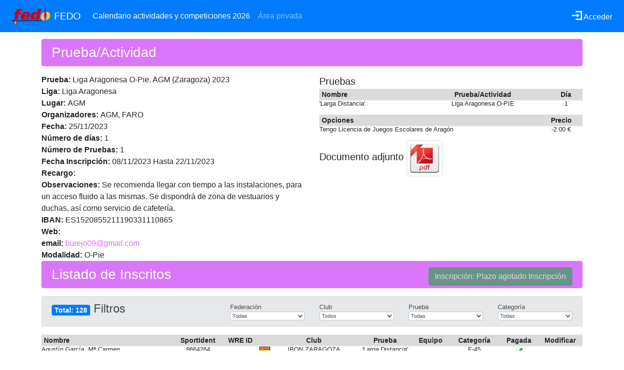

--- FILE ---
content_type: text/html; charset=UTF-8
request_url: https://sico.fedo.org/carrera.php?id=20161542
body_size: 9120
content:
<!DOCTYPE html>
<html lang="es">
	<head>
		<title>SICO FEDO</title>
		<link rel="shortcut icon" type="image/x-icon" href="https://www.fedo.org/web/favicon.ico" />
		<!-- Required meta tags -->
		<meta charset="utf-8"/>
		<!-- Responsive meta tag -->
		<meta name="viewport" content="width=device-width, initial-scale=1, shrink-to-fit=no"/>
		<!-- Bootstrap CSS -->
		<link rel="stylesheet" href="assets/oi/css/open-iconic-bootstrap.css" rel="stylesheet"/>
		<!--link rel="stylesheet" href="https://maxcdn.bootstrapcdn.com/bootstrap/4.0.0-beta/css/bootstrap.min.css" integrity="sha384-/Y6pD6FV/Vv2HJnA6t+vslU6fwYXjCFtcEpHbNJ0lyAFsXTsjBbfaDjzALeQsN6M" crossorigin="anonymous"/-->
		<link rel="stylesheet" href="assets/bootstrap-4.0.0-beta/css/bootstrap.min.css"/>
		<link rel="stylesheet" href="assets/bootstrap-datepicker-1.6.4-dist/css/bootstrap-datepicker3.standalone.min.css"/>
		<link rel="stylesheet" href="assets/mio.css" rel="stylesheet"/>
	</head>
	<body style="padding-top:80px">
		<nav class="navbar fixed-top navbar-expand-lg navbar-dark bg-primary" >
			<img src="img/logo-fedo5.png" width="95" height="50" class="d-inline-block align-top" alt="FEDO"/>
			<a class="navbar-brand" href="https://www.fedo.org"> FEDO</a>
			<button class="navbar-toggler" type="button" data-toggle="collapse" data-target="#navbarSupportedContent" aria-controls="navbarSupportedContent" aria-expanded="false" aria-label="Toggle navigation">
				<span class="navbar-toggler-icon"/>
			</button>

			<div class="collapse navbar-collapse" id="navbarSupportedContent">
				<ul class="navbar-nav mr-auto">
					<li class="nav-item active">
						<a class="nav-link" href="index.php">Calendario actividades y competiciones 2026</a>
					</li>
					<li class="nav-item">
												<a class="nav-link" href="login.php">&Aacute;rea privada</a>
					</li>
				</ul>
				<ul class="navbar-nav my-lg-0">
          					<li class="nav-item m-2">
								<a style="color:white;" href="login.php?user_type=individual&page="><span class="oi oi-account-login" title="Acceder" aria-hidden="true"></span> Acceder</a>
							</li>					
				</ul>
			</div>
		</nav>				<style type="text/css">
	/* coleores de carrera*/
	.nav-pills .nav-link.active,
	.show>.nav-pills .nav-link {
		color: #fff;
		background-color: #da76fb;
	}

	a,
	a:hover {
		color: #cf6dfe;
	}

	.alert-primary {
		color: #fff;
		background-color: #da76fb;
		border-color: #da76fb;
	}
</style>
<div class="container">
	<div class="alert alert-primary h3">
		Prueba/Actividad	</div>
	<div class="row">
		<!-- Datos de la Carrera col1 ----------------------------->
		<div class="col-sm" style="font-size: 1rem;">
				<span class='font-weight-bold'>Prueba: </span>		Liga Aragonesa O-Pie. AGM (Zaragoza) 2023</br>	<span class='font-weight-bold'>Liga: </span>		Liga Aragonesa</br>	<span class='font-weight-bold'>Lugar: </span>		AGM</br>	<span class='font-weight-bold'>Organizadores: </span>		AGM, FARO</br>	<span class='font-weight-bold'>Fecha: </span>		25/11/2023</br>	<span class='font-weight-bold'>N&uacute;mero de d&iacute;as: </span>		1</br>	<span class='font-weight-bold'>N&uacute;mero de Pruebas: </span>		1</br>	<span class='font-weight-bold'>Fecha Inscripci&oacute;n: </span>		08/11/2023 Hasta 22/11/2023</br>	<span class='font-weight-bold'>Recargo: </span>		</br>	<span class='font-weight-bold'>Observaciones: </span>		Se recomienda llegar con tiempo a las instalaciones, para un acceso fluido a las mismas. 
Se dispondrá de zona de vestuarios y duchas, así como servicio de cafetería.</br>	<span class='font-weight-bold'>IBAN: </span>		ES1520855211190331110865</br>	<span class='font-weight-bold'>Web: </span></br>	<span class='font-weight-bold'>email: </span>		<a href="mailto:burejo09@gmail.com">burejo09@gmail.com</a></br>	<span class='font-weight-bold'>Modalidad: </span>		O-Pie</br>		</div>
		<!-- Datos de la Carrera col2 ----------------------------->
		<div class="col-sm">
			<span class="lead">Pruebas</span>
			<table class='table table-sm table-hover table-responsive'><thead>	<tr class='table-active'>
		<th>Nombre</th>
		<th>Prueba/Actividad</th>
		<th>D&iacute;a</th>
	</tr></thead>
<tbody>	<tr>
		<td>'Larga Distancia'</td>
		<td>Liga Aragonesa O-PIE</td>
		<td>1</td>
	</tr>
</tbody></table><table class='table table-sm table-hover table-responsive'><thead>	<tr class='table-active'>
		<th>Opciones</th>
		<th>Precio</th>
	</tr></thead>
<tbody>	<tr>
		<td>Tengo Licencia de Juegos Escolares de Aragón</td>
		<td>-2.00 €</td>
	</tr>
</tbody></table><span class="lead">Documento adjunto </span> <a href="docs/20161542.pdf" target="_blank"><img src="img/pdf-icon.png" alt="PDF" class="img-thumbnail"></a><br/>		</div>

	</div>
	<div class="row">
		<!-- Inscritos           ----------------------------->
		<div class="col-sm">
			<style>
				.table-sm td {
					padding: 0rem !important;
					font-size: .8rem;
				}
			</style>
			<div class="alert alert-primary h3">Listado de Inscritos				<button class="btn btn-success float-right" disabled>Inscripci&oacute;n: Plazo agotado Inscripción</button>			</div>
			<!-- remote Modal -->
			<div class="modal fade" id="remoteModal" tabindex="-1" role="dialog" aria-labelledby="myModalLabel" aria-hidden="true">
				<div class="modal-dialog modal-lg" role="document">
					<div class="modal-content">
						<div class="modal-body">
							<p><img alt="loading" src="img/ajax-loader.gif"></p>
						</div>
					</div>
				</div>
			</div>
			<!--fin modal-->
			<div class="alert alert-secondary ">
				<form id="filtros" method="post" action="/carrera.php?_action=filtro&id=20161542 ">
					<div class="row" style="font-size: 0.8rem;">
						<div class="col-4 h4">
							<span class="badge badge-primary" style="font-size: 0.9rem;" id="badge_sel"></span> Filtros						</div>
						<div class="col">
							Federaci&oacute;n <br />
							<select name="id_federacion" class="form-control miniselect">
								<option value=''>Todas</option><option value='9' >FARO </option><option value='2' >FCOC </option><option value='7' >FOCYL </option><option value='3' >FORM </option><option value='51' >NAVARRA </option>							</select>
						</div>
						<div class="col">
							Club <br />
							<select name="club" class="form-control miniselect">
								<option value=''>Todos</option><option value='AGM' >AGM </option><option value='CAT-O' >CAT-O </option><option value='CDNAVARRA' >CDNAVARRA </option><option value='EL BUEN PASTOR ZGZ' >EL BUEN PASTOR ZGZ </option><option value='FEDO' >FEDO </option><option value='FEDO/Independiente' >FEDO/Independiente </option><option value='IBON ZARAGOZA' >IBON ZARAGOZA </option><option value='MURCIA-O' >MURCIA-O </option><option value='NAVALENO-O' >NAVALENO-O </option><option value='PEÑA_GUARA' >PEÑA_GUARA </option><option value='SARRIOS' >SARRIOS </option>							</select>
						</div>
						<div class="col">
							Prueba <br />
							<select name="id_prueba" class="form-control miniselect">
								<option value=''>Todas</option><option value='2763' >'Larga Distancia' </option>							</select>
						</div>
						<div class="col">
							Categor&iacute;a <br />
							<select name="id_categoria" class="form-control miniselect">
								<option value=''>Todas</option><option value='713' >F-12 </option><option value='715' >F-14 </option><option value='717' >F-16 </option><option value='975' >F-18 </option><option value='948' >F-20 </option><option value='703' >F-21 </option><option value='707' >F-35 </option><option value='709' >F-45 </option><option value='711' >F-55 </option><option value='384' >F-65 </option><option value='701' >F-ELITE </option><option value='712' >M-12 </option><option value='714' >M-14 </option><option value='716' >M-16 </option><option value='974' >M-18 </option><option value='949' >M-20 </option><option value='702' >M-21 </option><option value='706' >M-35 </option><option value='708' >M-45 </option><option value='710' >M-55 </option><option value='383' >M-65 </option><option value='700' >M-ELITE </option><option value='1065' >OP AMARILLO </option><option value='1063' >OP ROJO </option>							</select>
						</div>
					</div>
				</form>
			</div>
			<div class="pre-scrollable">
				<table class='table table-sm table-hover table-responsive'><thead>	<tr class='table-active'>
		<th>Nombre</th>
		<th>SportIdent</th>
		<th>WRE ID</th>
		<th></th>
		<th>Club</th>
		<th>Prueba</th>
		<th>Equipo</th>
		<th>Categor&iacute;a</th>
		<th>Pagada</th>
	<th>Modificar</th></tr></thead>
<tbody>	<tr><td>Agustín García, Mª Carmen</td>
	<td>8664264</td>
	<td></td>
	<td><img src="img/flags/2.png" class="flags"/></td>
	<td>IBON ZARAGOZA</td>
	<td>'Larga Distancia'</td>
	<td></td>
	<td>F-45</td>
	<td><span class="oi oi-check text-success"></span></td>
<td></td>	</tr>
	<tr><td>Alejandro  Balet, Ángel Ramón</td>
	<td>8668755</td>
	<td></td>
	<td><img src="img/flags/2.png" class="flags"/></td>
	<td>IBON ZARAGOZA</td>
	<td>'Larga Distancia'</td>
	<td></td>
	<td>M-55</td>
	<td><span class="oi oi-check text-success"></span></td>
<td></td>	</tr>
	<tr><td>Alfonso de la Riva, Jesús</td>
	<td>8030531</td>
	<td></td>
	<td><img src="img/flags/2.png" class="flags"/></td>
	<td>IBON ZARAGOZA</td>
	<td>'Larga Distancia'</td>
	<td></td>
	<td>M-55</td>
	<td><span class="oi oi-check text-success"></span></td>
<td></td>	</tr>
	<tr><td>Alonso del Val, Enrique</td>
	<td>2117879</td>
	<td></td>
	<td><img src="img/flags/2.png" class="flags"/></td>
	<td>IBON ZARAGOZA</td>
	<td>'Larga Distancia'</td>
	<td></td>
	<td>M-45</td>
	<td><span class="oi oi-check text-success"></span></td>
<td></td>	</tr>
	<tr><td>Antón Medina, Luis</td>
	<td>8503581</td>
	<td></td>
	<td><img src="img/flags/2.png" class="flags"/></td>
	<td>SARRIOS</td>
	<td>'Larga Distancia'</td>
	<td></td>
	<td>M-55</td>
	<td><span class="oi oi-check text-success"></span></td>
<td></td>	</tr>
	<tr><td>Arauzo García, Ana</td>
	<td>8013151</td>
	<td></td>
	<td><img src="img/flags/2.png" class="flags"/></td>
	<td>IBON ZARAGOZA</td>
	<td>'Larga Distancia'</td>
	<td></td>
	<td>F-45</td>
	<td><span class="oi oi-check text-success"></span></td>
<td></td>	</tr>
	<tr><td>Armengod Vela, Miguel Ángel</td>
	<td>7207534</td>
	<td></td>
	<td><img src="img/flags/2.png" class="flags"/></td>
	<td>SARRIOS</td>
	<td>'Larga Distancia'</td>
	<td></td>
	<td>M-55</td>
	<td><span class="oi oi-check text-success"></span></td>
<td></td>	</tr>
	<tr><td>Arrese Garrido, Alicia</td>
	<td>8506477</td>
	<td></td>
	<td><img src="img/flags/2.png" class="flags"/></td>
	<td>IBON ZARAGOZA</td>
	<td>'Larga Distancia'</td>
	<td></td>
	<td>F-14</td>
	<td><span class="oi oi-check text-success"></span></td>
<td></td>	</tr>
	<tr><td>Arrese Garrido, Sandra</td>
	<td>8502422</td>
	<td></td>
	<td><img src="img/flags/2.png" class="flags"/></td>
	<td>IBON ZARAGOZA</td>
	<td>'Larga Distancia'</td>
	<td></td>
	<td>F-12</td>
	<td><span class="oi oi-check text-success"></span></td>
<td></td>	</tr>
	<tr><td>Arteche Arauzo, Aitana</td>
	<td>8059531</td>
	<td></td>
	<td><img src="img/flags/2.png" class="flags"/></td>
	<td>IBON ZARAGOZA</td>
	<td>'Larga Distancia'</td>
	<td></td>
	<td>F-16</td>
	<td><span class="oi oi-check text-success"></span></td>
<td></td>	</tr>
	<tr><td>Arteche Arauzo, Erica</td>
	<td>8059575</td>
	<td></td>
	<td><img src="img/flags/2.png" class="flags"/></td>
	<td>IBON ZARAGOZA</td>
	<td>'Larga Distancia'</td>
	<td></td>
	<td>F-18</td>
	<td><span class="oi oi-check text-success"></span></td>
<td></td>	</tr>
	<tr><td>Aure Gracia, Camino</td>
	<td>434869</td>
	<td></td>
	<td><img src="img/flags/2.png" class="flags"/></td>
	<td>IBON ZARAGOZA</td>
	<td>'Larga Distancia'</td>
	<td></td>
	<td>OP AMARILLO</td>
	<td><span class="oi oi-check text-success"></span></td>
<td></td>	</tr>
	<tr><td>Barriga Romero, Isabel</td>
	<td>8664262</td>
	<td></td>
	<td><img src="img/flags/2.png" class="flags"/></td>
	<td>IBON ZARAGOZA</td>
	<td>'Larga Distancia'</td>
	<td></td>
	<td>F-45</td>
	<td><span class="oi oi-check text-success"></span></td>
<td></td>	</tr>
	<tr><td>Bermejo Agustín, Inés</td>
	<td>8668731</td>
	<td>44294</td>
	<td><img src="img/flags/2.png" class="flags"/></td>
	<td>IBON ZARAGOZA</td>
	<td>'Larga Distancia'</td>
	<td></td>
	<td>F-ELITE</td>
	<td><span class="oi oi-check text-success"></span></td>
<td></td>	</tr>
	<tr><td>Blanquero Vicente, Carlos</td>
	<td>7000736</td>
	<td></td>
	<td><img src="img/flags/2.png" class="flags"/></td>
	<td>EL BUEN PASTOR ZGZ</td>
	<td>'Larga Distancia'</td>
	<td></td>
	<td>M-21</td>
	<td><span class="oi oi-check text-success"></span></td>
<td></td>	</tr>
	<tr><td>Boto Otero, Miguel Ángel</td>
	<td>8008951</td>
	<td></td>
	<td><img src="img/flags/2.png" class="flags"/></td>
	<td>PEÑA_GUARA</td>
	<td>'Larga Distancia'</td>
	<td></td>
	<td>M-35</td>
	<td></td>
<td></td>	</tr>
	<tr><td>Calva Troya, Jacinto </td>
	<td>8659364</td>
	<td>22109</td>
	<td><img src="img/flags/13.png" class="flags"/></td>
	<td>MURCIA-O</td>
	<td>'Larga Distancia'</td>
	<td></td>
	<td>M-ELITE</td>
	<td><span class="oi oi-check text-success"></span></td>
<td></td>	</tr>
	<tr><td>Carruesco Marquina, Azucena</td>
	<td>8664277</td>
	<td></td>
	<td><img src="img/flags/2.png" class="flags"/></td>
	<td>IBON ZARAGOZA</td>
	<td>'Larga Distancia'</td>
	<td></td>
	<td>F-55</td>
	<td><span class="oi oi-check text-success"></span></td>
<td></td>	</tr>
	<tr><td>Casales Larré, Nacho</td>
	<td>8073995</td>
	<td></td>
	<td><img src="img/flags/2.png" class="flags"/></td>
	<td>IBON ZARAGOZA</td>
	<td>'Larga Distancia'</td>
	<td></td>
	<td>M-55</td>
	<td><span class="oi oi-check text-success"></span></td>
<td></td>	</tr>
	<tr><td>Choliz Muniesa, Santiago</td>
	<td>2101324</td>
	<td></td>
	<td><img src="img/flags/2.png" class="flags"/></td>
	<td>SARRIOS</td>
	<td>'Larga Distancia'</td>
	<td></td>
	<td>M-45</td>
	<td><span class="oi oi-check text-success"></span></td>
<td></td>	</tr>
	<tr><td>Ciria Bruis, Rafael</td>
	<td></td>
	<td></td>
	<td><img src="img/flags/0.png" class="flags"/></td>
	<td>FEDO</td>
	<td>'Larga Distancia'</td>
	<td></td>
	<td>OP ROJO</td>
	<td><span class="oi oi-check text-success"></span></td>
<td></td>	</tr>
	<tr><td>Ciria Camino, Rafael</td>
	<td></td>
	<td></td>
	<td><img src="img/flags/0.png" class="flags"/></td>
	<td>FEDO</td>
	<td>'Larga Distancia'</td>
	<td></td>
	<td>OP ROJO</td>
	<td><span class="oi oi-check text-success"></span></td>
<td></td>	</tr>
	<tr><td>Corihuela Sánchez, Pedro</td>
	<td>8657359</td>
	<td></td>
	<td><img src="img/flags/2.png" class="flags"/></td>
	<td>IBON ZARAGOZA</td>
	<td>'Larga Distancia'</td>
	<td></td>
	<td>M-55</td>
	<td><span class="oi oi-check text-success"></span></td>
<td></td>	</tr>
	<tr><td>de Funes Casellas, Cuqui</td>
	<td>8011721</td>
	<td></td>
	<td><img src="img/flags/2.png" class="flags"/></td>
	<td>IBON ZARAGOZA</td>
	<td>'Larga Distancia'</td>
	<td></td>
	<td>F-55</td>
	<td><span class="oi oi-check text-success"></span></td>
<td></td>	</tr>
	<tr><td>De La Ascensión Serrano, Luis Miguel</td>
	<td>430277</td>
	<td></td>
	<td><img src="img/flags/2.png" class="flags"/></td>
	<td>IBON ZARAGOZA</td>
	<td>'Larga Distancia'</td>
	<td></td>
	<td>M-45</td>
	<td></td>
<td></td>	</tr>
	<tr><td>De la Viuda Perez, MARTA</td>
	<td>8182187</td>
	<td></td>
	<td><img src="img/flags/2.png" class="flags"/></td>
	<td>IBON ZARAGOZA</td>
	<td>'Larga Distancia'</td>
	<td></td>
	<td>F-21</td>
	<td><span class="oi oi-check text-success"></span></td>
<td></td>	</tr>
	<tr><td>del Junco Jurado, Rocio</td>
	<td>7209341</td>
	<td></td>
	<td><img src="img/flags/0.png" class="flags"/></td>
	<td>FEDO</td>
	<td>'Larga Distancia'</td>
	<td></td>
	<td>F-21</td>
	<td><span class="oi oi-check text-success"></span></td>
<td></td>	</tr>
	<tr><td>Domingo Gracia, Irene</td>
	<td>361048</td>
	<td></td>
	<td><img src="img/flags/2.png" class="flags"/></td>
	<td>IBON ZARAGOZA</td>
	<td>'Larga Distancia'</td>
	<td></td>
	<td>F-21</td>
	<td><span class="oi oi-check text-success"></span></td>
<td></td>	</tr>
	<tr><td>Dudas , Stefania Daniela</td>
	<td>8182165</td>
	<td></td>
	<td><img src="img/flags/2.png" class="flags"/></td>
	<td>IBON ZARAGOZA</td>
	<td>'Larga Distancia'</td>
	<td></td>
	<td>F-21</td>
	<td><span class="oi oi-check text-success"></span></td>
<td></td>	</tr>
	<tr><td>Elhombre Jiménez, Julia</td>
	<td>8664272</td>
	<td></td>
	<td><img src="img/flags/2.png" class="flags"/></td>
	<td>IBON ZARAGOZA</td>
	<td>'Larga Distancia'</td>
	<td></td>
	<td>F-20</td>
	<td><span class="oi oi-check text-success"></span></td>
<td></td>	</tr>
	<tr><td>Elhombre López, Angel</td>
	<td>8664263</td>
	<td></td>
	<td><img src="img/flags/2.png" class="flags"/></td>
	<td>IBON ZARAGOZA</td>
	<td>'Larga Distancia'</td>
	<td></td>
	<td>M-45</td>
	<td><span class="oi oi-check text-success"></span></td>
<td></td>	</tr>
	<tr><td>Enfedaque Echevarria, Tomas</td>
	<td>8519821</td>
	<td></td>
	<td><img src="img/flags/2.png" class="flags"/></td>
	<td>IBON ZARAGOZA</td>
	<td>'Larga Distancia'</td>
	<td></td>
	<td>M-65</td>
	<td><span class="oi oi-check text-success"></span></td>
<td></td>	</tr>
	<tr><td>Espierrez Lanaspa, Alberto</td>
	<td>8516721</td>
	<td></td>
	<td><img src="img/flags/2.png" class="flags"/></td>
	<td>IBON ZARAGOZA</td>
	<td>'Larga Distancia'</td>
	<td></td>
	<td>M-55</td>
	<td><span class="oi oi-check text-success"></span></td>
<td></td>	</tr>
	<tr><td>Espiérrez Romero, Guillermo</td>
	<td>8519595</td>
	<td></td>
	<td><img src="img/flags/2.png" class="flags"/></td>
	<td>IBON ZARAGOZA</td>
	<td>'Larga Distancia'</td>
	<td></td>
	<td>M-20</td>
	<td><span class="oi oi-check text-success"></span></td>
<td></td>	</tr>
	<tr><td>Esteban Cañada, Francisco Javier</td>
	<td>2219200</td>
	<td></td>
	<td><img src="img/flags/2.png" class="flags"/></td>
	<td>IBON ZARAGOZA</td>
	<td>'Larga Distancia'</td>
	<td></td>
	<td>M-45</td>
	<td><span class="oi oi-check text-success"></span></td>
<td></td>	</tr>
	<tr><td>Esteban Graells, Diego</td>
	<td>362169</td>
	<td></td>
	<td><img src="img/flags/2.png" class="flags"/></td>
	<td>IBON ZARAGOZA</td>
	<td>'Larga Distancia'</td>
	<td></td>
	<td>M-16</td>
	<td><span class="oi oi-check text-success"></span></td>
<td></td>	</tr>
	<tr><td>Esteban Graells, Jorge</td>
	<td>362168</td>
	<td></td>
	<td><img src="img/flags/2.png" class="flags"/></td>
	<td>IBON ZARAGOZA</td>
	<td>'Larga Distancia'</td>
	<td></td>
	<td>M-14</td>
	<td><span class="oi oi-check text-success"></span></td>
<td></td>	</tr>
	<tr><td>Esteve Caballero, Montserrat </td>
	<td>8658607</td>
	<td></td>
	<td><img src="img/flags/2.png" class="flags"/></td>
	<td>IBON ZARAGOZA</td>
	<td>'Larga Distancia'</td>
	<td></td>
	<td>F-45</td>
	<td><span class="oi oi-check text-success"></span></td>
<td></td>	</tr>
	<tr><td>Fandos Falo, César</td>
	<td>8664285</td>
	<td></td>
	<td><img src="img/flags/2.png" class="flags"/></td>
	<td>IBON ZARAGOZA</td>
	<td>'Larga Distancia'</td>
	<td></td>
	<td>M-55</td>
	<td><span class="oi oi-check text-success"></span></td>
<td></td>	</tr>
	<tr><td>Fandos Lorente, César</td>
	<td>8664268</td>
	<td></td>
	<td><img src="img/flags/2.png" class="flags"/></td>
	<td>IBON ZARAGOZA</td>
	<td>'Larga Distancia'</td>
	<td></td>
	<td>M-18</td>
	<td><span class="oi oi-check text-success"></span></td>
<td></td>	</tr>
	<tr><td>Faure Alegre, Raúl</td>
	<td>8519583</td>
	<td></td>
	<td><img src="img/flags/2.png" class="flags"/></td>
	<td>IBON ZARAGOZA</td>
	<td>'Larga Distancia'</td>
	<td></td>
	<td>M-45</td>
	<td><span class="oi oi-check text-success"></span></td>
<td></td>	</tr>
	<tr><td>Faure García, Julia</td>
	<td>8516122</td>
	<td></td>
	<td><img src="img/flags/2.png" class="flags"/></td>
	<td>IBON ZARAGOZA</td>
	<td>'Larga Distancia'</td>
	<td></td>
	<td>F-18</td>
	<td><span class="oi oi-check text-success"></span></td>
<td></td>	</tr>
	<tr><td>Fuente Fernández , Carmen</td>
	<td>8658480</td>
	<td></td>
	<td><img src="img/flags/2.png" class="flags"/></td>
	<td>IBON ZARAGOZA</td>
	<td>'Larga Distancia'</td>
	<td></td>
	<td>F-21</td>
	<td></td>
<td></td>	</tr>
	<tr><td>Galindo Agesta, Carmen</td>
	<td>8501813</td>
	<td></td>
	<td><img src="img/flags/2.png" class="flags"/></td>
	<td>SARRIOS</td>
	<td>'Larga Distancia'</td>
	<td></td>
	<td>F-55</td>
	<td><span class="oi oi-check text-success"></span></td>
<td></td>	</tr>
	<tr><td>García  Gonzalez , Cristian </td>
	<td></td>
	<td></td>
	<td><img src="img/flags/0.png" class="flags"/></td>
	<td>FEDO</td>
	<td>'Larga Distancia'</td>
	<td></td>
	<td>M-ELITE</td>
	<td><span class="oi oi-check text-success"></span></td>
<td></td>	</tr>
	<tr><td>García  Valiente, Sandra</td>
	<td>8011728</td>
	<td></td>
	<td><img src="img/flags/2.png" class="flags"/></td>
	<td>IBON ZARAGOZA</td>
	<td>'Larga Distancia'</td>
	<td></td>
	<td>F-21</td>
	<td><span class="oi oi-check text-success"></span></td>
<td></td>	</tr>
	<tr><td>Garcia Gabasa, Martina</td>
	<td>2064411</td>
	<td></td>
	<td><img src="img/flags/0.png" class="flags"/></td>
	<td>PEÑA_GUARA</td>
	<td>'Larga Distancia'</td>
	<td></td>
	<td>OP AMARILLO</td>
	<td></td>
<td></td>	</tr>
	<tr><td>García López, Ignacio Javier</td>
	<td>8004598</td>
	<td></td>
	<td><img src="img/flags/2.png" class="flags"/></td>
	<td>IBON ZARAGOZA</td>
	<td>'Larga Distancia'</td>
	<td></td>
	<td>M-45</td>
	<td></td>
<td></td>	</tr>
	<tr><td>García Pardos, José Ramón</td>
	<td>8011727</td>
	<td>41209</td>
	<td><img src="img/flags/2.png" class="flags"/></td>
	<td>PEÑA_GUARA</td>
	<td>'Larga Distancia'</td>
	<td></td>
	<td>M-ELITE</td>
	<td></td>
<td></td>	</tr>
	<tr><td>García Plata, Alejandra</td>
	<td>501281</td>
	<td></td>
	<td><img src="img/flags/2.png" class="flags"/></td>
	<td>PEÑA_GUARA</td>
	<td>'Larga Distancia'</td>
	<td></td>
	<td>OP AMARILLO</td>
	<td></td>
<td></td>	</tr>
	<tr><td>García Rica, Ana</td>
	<td>8519824</td>
	<td></td>
	<td><img src="img/flags/2.png" class="flags"/></td>
	<td>IBON ZARAGOZA</td>
	<td>'Larga Distancia'</td>
	<td></td>
	<td>F-45</td>
	<td><span class="oi oi-check text-success"></span></td>
<td></td>	</tr>
	<tr><td>Garrido González, Rosana</td>
	<td>8670389</td>
	<td></td>
	<td><img src="img/flags/2.png" class="flags"/></td>
	<td>IBON ZARAGOZA</td>
	<td>'Larga Distancia'</td>
	<td></td>
	<td>F-35</td>
	<td><span class="oi oi-check text-success"></span></td>
<td></td>	</tr>
	<tr><td>Gili Ribes, Felip</td>
	<td>8670208</td>
	<td></td>
	<td><img src="img/flags/9.png" class="flags"/></td>
	<td>CAT-O</td>
	<td>'Larga Distancia'</td>
	<td></td>
	<td>M-55</td>
	<td><span class="oi oi-check text-success"></span></td>
<td></td>	</tr>
	<tr><td>González de la Huerta, Jose Jorge</td>
	<td>8517372</td>
	<td></td>
	<td><img src="img/flags/2.png" class="flags"/></td>
	<td>IBON ZARAGOZA</td>
	<td>'Larga Distancia'</td>
	<td></td>
	<td>M-45</td>
	<td><span class="oi oi-check text-success"></span></td>
<td></td>	</tr>
	<tr><td>González Gracia, Telma</td>
	<td>8515068</td>
	<td></td>
	<td><img src="img/flags/2.png" class="flags"/></td>
	<td>IBON ZARAGOZA</td>
	<td>'Larga Distancia'</td>
	<td></td>
	<td>F-18</td>
	<td><span class="oi oi-check text-success"></span></td>
<td></td>	</tr>
	<tr><td>González Maurel, Sergio</td>
	<td>8000289</td>
	<td></td>
	<td><img src="img/flags/0.png" class="flags"/></td>
	<td>FEDO</td>
	<td>'Larga Distancia'</td>
	<td></td>
	<td>M-45</td>
	<td></td>
<td></td>	</tr>
	<tr><td>Gracia Abad, Ángel</td>
	<td>8062659</td>
	<td></td>
	<td><img src="img/flags/2.png" class="flags"/></td>
	<td>SARRIOS</td>
	<td>'Larga Distancia'</td>
	<td></td>
	<td>M-55</td>
	<td><span class="oi oi-check text-success"></span></td>
<td></td>	</tr>
	<tr><td>Gracia Lázaro, Ana</td>
	<td>8670238</td>
	<td></td>
	<td><img src="img/flags/2.png" class="flags"/></td>
	<td>IBON ZARAGOZA</td>
	<td>'Larga Distancia'</td>
	<td></td>
	<td>F-ELITE</td>
	<td><span class="oi oi-check text-success"></span></td>
<td></td>	</tr>
	<tr><td>GRACIA ROMANO, BERTA</td>
	<td>8502471</td>
	<td></td>
	<td><img src="img/flags/2.png" class="flags"/></td>
	<td>IBON ZARAGOZA</td>
	<td>'Larga Distancia'</td>
	<td></td>
	<td>OP ROJO</td>
	<td><span class="oi oi-check text-success"></span></td>
<td></td>	</tr>
	<tr><td>Gracia Sánchez, Samuel</td>
	<td>8090144</td>
	<td></td>
	<td><img src="img/flags/2.png" class="flags"/></td>
	<td>SARRIOS</td>
	<td>'Larga Distancia'</td>
	<td></td>
	<td>M-21</td>
	<td><span class="oi oi-check text-success"></span></td>
<td></td>	</tr>
	<tr><td>Gracia Sos, Carlos</td>
	<td>2028976</td>
	<td></td>
	<td><img src="img/flags/2.png" class="flags"/></td>
	<td>IBON ZARAGOZA</td>
	<td>'Larga Distancia'</td>
	<td></td>
	<td>M-65</td>
	<td><span class="oi oi-check text-success"></span></td>
<td></td>	</tr>
	<tr><td>Graells Romero, Marta</td>
	<td>2219176</td>
	<td></td>
	<td><img src="img/flags/2.png" class="flags"/></td>
	<td>IBON ZARAGOZA</td>
	<td>'Larga Distancia'</td>
	<td></td>
	<td>F-45</td>
	<td><span class="oi oi-check text-success"></span></td>
<td></td>	</tr>
	<tr><td>Hernández  Buges, Pepe</td>
	<td>430294</td>
	<td></td>
	<td><img src="img/flags/2.png" class="flags"/></td>
	<td>IBON ZARAGOZA</td>
	<td>'Larga Distancia'</td>
	<td></td>
	<td>M-65</td>
	<td><span class="oi oi-check text-success"></span></td>
<td></td>	</tr>
	<tr><td>Isaba Aramendía, Natalia</td>
	<td>8632194</td>
	<td></td>
	<td><img src="img/flags/14.png" class="flags"/></td>
	<td>CDNAVARRA</td>
	<td>'Larga Distancia'</td>
	<td></td>
	<td>F-35</td>
	<td></td>
<td></td>	</tr>
	<tr><td>Landa Acedo, Felipe</td>
	<td>9101336</td>
	<td></td>
	<td><img src="img/flags/14.png" class="flags"/></td>
	<td>CDNAVARRA</td>
	<td>'Larga Distancia'</td>
	<td></td>
	<td>M-55</td>
	<td></td>
<td></td>	</tr>
	<tr><td>Larruy Peiret, José Antonio</td>
	<td></td>
	<td></td>
	<td><img src="img/flags/0.png" class="flags"/></td>
	<td>FEDO</td>
	<td>'Larga Distancia'</td>
	<td></td>
	<td>OP AMARILLO</td>
	<td></td>
<td></td>	</tr>
	<tr><td>Larruy Sipán, José Lorién</td>
	<td>2014097</td>
	<td></td>
	<td><img src="img/flags/0.png" class="flags"/></td>
	<td>FEDO</td>
	<td>'Larga Distancia'</td>
	<td></td>
	<td>OP AMARILLO</td>
	<td></td>
<td></td>	</tr>
	<tr><td>Lázaro García, Mª José</td>
	<td>8502490</td>
	<td></td>
	<td><img src="img/flags/2.png" class="flags"/></td>
	<td>IBON ZARAGOZA</td>
	<td>'Larga Distancia'</td>
	<td></td>
	<td>F-65</td>
	<td><span class="oi oi-check text-success"></span></td>
<td></td>	</tr>
	<tr><td>Lopera Moreno, Consuelo</td>
	<td>409079</td>
	<td></td>
	<td><img src="img/flags/8.png" class="flags"/></td>
	<td>NAVALENO-O</td>
	<td>'Larga Distancia'</td>
	<td></td>
	<td>F-55</td>
	<td></td>
<td></td>	</tr>
	<tr><td>López Letón, Javier</td>
	<td>434854</td>
	<td></td>
	<td><img src="img/flags/2.png" class="flags"/></td>
	<td>IBON ZARAGOZA</td>
	<td>'Larga Distancia'</td>
	<td></td>
	<td>M-45</td>
	<td><span class="oi oi-check text-success"></span></td>
<td></td>	</tr>
	<tr><td>López Palacín, Ana</td>
	<td>430261</td>
	<td></td>
	<td><img src="img/flags/2.png" class="flags"/></td>
	<td>SARRIOS</td>
	<td>'Larga Distancia'</td>
	<td></td>
	<td>OP ROJO</td>
	<td><span class="oi oi-check text-success"></span></td>
<td></td>	</tr>
	<tr><td>Lorente Oloriz, Marta</td>
	<td>2101332</td>
	<td></td>
	<td><img src="img/flags/2.png" class="flags"/></td>
	<td>IBON ZARAGOZA</td>
	<td>'Larga Distancia'</td>
	<td></td>
	<td>F-45</td>
	<td><span class="oi oi-check text-success"></span></td>
<td></td>	</tr>
	<tr><td>MAGAÑA SERVERA, SONIA</td>
	<td>2079387</td>
	<td></td>
	<td><img src="img/flags/2.png" class="flags"/></td>
	<td>IBON ZARAGOZA</td>
	<td>'Larga Distancia'</td>
	<td></td>
	<td>F-45</td>
	<td><span class="oi oi-check text-success"></span></td>
<td></td>	</tr>
	<tr><td>Maisterra Lafuente, David</td>
	<td>430300</td>
	<td></td>
	<td><img src="img/flags/2.png" class="flags"/></td>
	<td>IBON ZARAGOZA</td>
	<td>'Larga Distancia'</td>
	<td></td>
	<td>M-21</td>
	<td><span class="oi oi-check text-success"></span></td>
<td></td>	</tr>
	<tr><td>Maisterra Sánchez, Jesús</td>
	<td>8515597</td>
	<td></td>
	<td><img src="img/flags/2.png" class="flags"/></td>
	<td>IBON ZARAGOZA</td>
	<td>'Larga Distancia'</td>
	<td></td>
	<td>M-55</td>
	<td><span class="oi oi-check text-success"></span></td>
<td></td>	</tr>
	<tr><td>Marcos Zapatero, Javier</td>
	<td>8508893</td>
	<td></td>
	<td><img src="img/flags/2.png" class="flags"/></td>
	<td>IBON ZARAGOZA</td>
	<td>'Larga Distancia'</td>
	<td></td>
	<td>M-35</td>
	<td><span class="oi oi-check text-success"></span></td>
<td></td>	</tr>
	<tr><td>Marín Sebastián, Emilio</td>
	<td>8011737</td>
	<td></td>
	<td><img src="img/flags/2.png" class="flags"/></td>
	<td>IBON ZARAGOZA</td>
	<td>'Larga Distancia'</td>
	<td></td>
	<td>M-55</td>
	<td></td>
<td></td>	</tr>
	<tr><td>Martín Fuertes, Sergio</td>
	<td>2117895</td>
	<td></td>
	<td><img src="img/flags/2.png" class="flags"/></td>
	<td>EL BUEN PASTOR ZGZ</td>
	<td>'Larga Distancia'</td>
	<td></td>
	<td>M-21</td>
	<td><span class="oi oi-check text-success"></span></td>
<td></td>	</tr>
	<tr><td>Martínez  Buitrón , Jhon Faber</td>
	<td></td>
	<td></td>
	<td><img src="img/flags/0.png" class="flags"/></td>
	<td>FEDO</td>
	<td>'Larga Distancia'</td>
	<td></td>
	<td>M-21</td>
	<td><span class="oi oi-check text-success"></span></td>
<td></td>	</tr>
	<tr><td>Mateos Contreras, José Marcelino</td>
	<td>8182172</td>
	<td></td>
	<td><img src="img/flags/2.png" class="flags"/></td>
	<td>IBON ZARAGOZA</td>
	<td>'Larga Distancia'</td>
	<td></td>
	<td>M-45</td>
	<td><span class="oi oi-check text-success"></span></td>
<td></td>	</tr>
	<tr><td>Millán Cases, Fernando</td>
	<td>8658618</td>
	<td></td>
	<td><img src="img/flags/2.png" class="flags"/></td>
	<td>IBON ZARAGOZA</td>
	<td>'Larga Distancia'</td>
	<td></td>
	<td>M-55</td>
	<td><span class="oi oi-check text-success"></span></td>
<td></td>	</tr>
	<tr><td>Millán Urgel, Pablo</td>
	<td>8307048</td>
	<td></td>
	<td><img src="img/flags/2.png" class="flags"/></td>
	<td>IBON ZARAGOZA</td>
	<td>'Larga Distancia'</td>
	<td></td>
	<td>M-20</td>
	<td><span class="oi oi-check text-success"></span></td>
<td></td>	</tr>
	<tr><td>Mínguez Alonso, Miguel Angel</td>
	<td>8670239</td>
	<td></td>
	<td><img src="img/flags/2.png" class="flags"/></td>
	<td>IBON ZARAGOZA</td>
	<td>'Larga Distancia'</td>
	<td></td>
	<td>M-65</td>
	<td><span class="oi oi-check text-success"></span></td>
<td></td>	</tr>
	<tr><td>Montalvo Agustín, Nicolás</td>
	<td>8668748</td>
	<td></td>
	<td><img src="img/flags/2.png" class="flags"/></td>
	<td>IBON ZARAGOZA</td>
	<td>'Larga Distancia'</td>
	<td></td>
	<td>M-14</td>
	<td><span class="oi oi-check text-success"></span></td>
<td></td>	</tr>
	<tr><td>Montalvo Magallón, José Ángel</td>
	<td>8414112</td>
	<td></td>
	<td><img src="img/flags/2.png" class="flags"/></td>
	<td>IBON ZARAGOZA</td>
	<td>'Larga Distancia'</td>
	<td></td>
	<td>M-45</td>
	<td><span class="oi oi-check text-success"></span></td>
<td></td>	</tr>
	<tr><td>Moreno Ambroj, Javier</td>
	<td>8045177</td>
	<td></td>
	<td><img src="img/flags/2.png" class="flags"/></td>
	<td>IBON ZARAGOZA</td>
	<td>'Larga Distancia'</td>
	<td></td>
	<td>M-ELITE</td>
	<td><span class="oi oi-check text-success"></span></td>
<td></td>	</tr>
	<tr><td>Moreno García, Teresa</td>
	<td>8664270</td>
	<td></td>
	<td><img src="img/flags/2.png" class="flags"/></td>
	<td>IBON ZARAGOZA</td>
	<td>'Larga Distancia'</td>
	<td></td>
	<td>F-35</td>
	<td><span class="oi oi-check text-success"></span></td>
<td></td>	</tr>
	<tr><td>Moya Calvo, Mario</td>
	<td>2143005</td>
	<td></td>
	<td><img src="img/flags/2.png" class="flags"/></td>
	<td>SARRIOS</td>
	<td>'Larga Distancia'</td>
	<td></td>
	<td>OP ROJO</td>
	<td><span class="oi oi-check text-success"></span></td>
<td></td>	</tr>
	<tr><td>Muñoz Romero, Susana</td>
	<td>2132577</td>
	<td></td>
	<td><img src="img/flags/2.png" class="flags"/></td>
	<td>EL BUEN PASTOR ZGZ</td>
	<td>'Larga Distancia'</td>
	<td></td>
	<td>F-45</td>
	<td><span class="oi oi-check text-success"></span></td>
<td></td>	</tr>
	<tr><td>Murillo Ramos, Antonio</td>
	<td>8518821</td>
	<td></td>
	<td><img src="img/flags/2.png" class="flags"/></td>
	<td>IBON ZARAGOZA</td>
	<td>'Larga Distancia'</td>
	<td></td>
	<td>M-ELITE</td>
	<td><span class="oi oi-check text-success"></span></td>
<td></td>	</tr>
	<tr><td>Navarro Ruiz, Fernando</td>
	<td>2096955</td>
	<td></td>
	<td><img src="img/flags/2.png" class="flags"/></td>
	<td>IBON ZARAGOZA</td>
	<td>'Larga Distancia'</td>
	<td></td>
	<td>M-65</td>
	<td><span class="oi oi-check text-success"></span></td>
<td></td>	</tr>
	<tr><td>Orea Paris, Carlos</td>
	<td>8519823</td>
	<td></td>
	<td><img src="img/flags/2.png" class="flags"/></td>
	<td>IBON ZARAGOZA</td>
	<td>'Larga Distancia'</td>
	<td></td>
	<td>M-45</td>
	<td><span class="oi oi-check text-success"></span></td>
<td></td>	</tr>
	<tr><td>Orea Subiri, Jimena</td>
	<td>8011712</td>
	<td></td>
	<td><img src="img/flags/2.png" class="flags"/></td>
	<td>IBON ZARAGOZA</td>
	<td>'Larga Distancia'</td>
	<td></td>
	<td>F-14</td>
	<td><span class="oi oi-check text-success"></span></td>
<td></td>	</tr>
	<tr><td>Otal Serrano, Alex</td>
	<td>2064419</td>
	<td></td>
	<td><img src="img/flags/0.png" class="flags"/></td>
	<td>FEDO</td>
	<td>'Larga Distancia'</td>
	<td></td>
	<td>OP AMARILLO</td>
	<td></td>
<td></td>	</tr>
	<tr><td>Otal Serrano, Izan</td>
	<td>2014099</td>
	<td></td>
	<td><img src="img/flags/0.png" class="flags"/></td>
	<td>FEDO</td>
	<td>'Larga Distancia'</td>
	<td></td>
	<td>OP AMARILLO</td>
	<td></td>
<td></td>	</tr>
	<tr><td>París Roche, Fernando</td>
	<td>8668740</td>
	<td></td>
	<td><img src="img/flags/2.png" class="flags"/></td>
	<td>IBON ZARAGOZA</td>
	<td>'Larga Distancia'</td>
	<td></td>
	<td>M-65</td>
	<td><span class="oi oi-check text-success"></span></td>
<td></td>	</tr>
	<tr><td>Pérez García, Jorge</td>
	<td>2132575</td>
	<td></td>
	<td><img src="img/flags/2.png" class="flags"/></td>
	<td>EL BUEN PASTOR ZGZ</td>
	<td>'Larga Distancia'</td>
	<td></td>
	<td>M-35</td>
	<td><span class="oi oi-check text-success"></span></td>
<td></td>	</tr>
	<tr><td>Pérez Soria, Juan</td>
	<td>8059550</td>
	<td></td>
	<td><img src="img/flags/2.png" class="flags"/></td>
	<td>PEÑA_GUARA</td>
	<td>'Larga Distancia'</td>
	<td></td>
	<td>M-21</td>
	<td></td>
<td></td>	</tr>
	<tr><td>Pérez Yarza, Julia</td>
	<td>8200590</td>
	<td></td>
	<td><img src="img/flags/2.png" class="flags"/></td>
	<td>PEÑA_GUARA</td>
	<td>'Larga Distancia'</td>
	<td></td>
	<td>F-21</td>
	<td></td>
<td></td>	</tr>
	<tr><td>PERPEN LLUCH, IAN</td>
	<td>888517</td>
	<td></td>
	<td><img src="img/flags/2.png" class="flags"/></td>
	<td>PEÑA_GUARA</td>
	<td>'Larga Distancia'</td>
	<td></td>
	<td>M-12</td>
	<td></td>
<td></td>	</tr>
	<tr><td>Perpén Martínez, Ángel</td>
	<td>8670237</td>
	<td></td>
	<td><img src="img/flags/2.png" class="flags"/></td>
	<td>PEÑA_GUARA</td>
	<td>'Larga Distancia'</td>
	<td></td>
	<td>M-ELITE</td>
	<td></td>
<td></td>	</tr>
	<tr><td>Romero Garcés, July</td>
	<td>8182194</td>
	<td></td>
	<td><img src="img/flags/2.png" class="flags"/></td>
	<td>IBON ZARAGOZA</td>
	<td>'Larga Distancia'</td>
	<td></td>
	<td>F-ELITE</td>
	<td><span class="oi oi-check text-success"></span></td>
<td></td>	</tr>
	<tr><td>Roncalés Rabinal, Pedro</td>
	<td>8182181</td>
	<td></td>
	<td><img src="img/flags/2.png" class="flags"/></td>
	<td>IBON ZARAGOZA</td>
	<td>'Larga Distancia'</td>
	<td></td>
	<td>M-65</td>
	<td><span class="oi oi-check text-success"></span></td>
<td></td>	</tr>
	<tr><td>Rubio Carrasco, Miguel</td>
	<td>8519721</td>
	<td></td>
	<td><img src="img/flags/2.png" class="flags"/></td>
	<td>IBON ZARAGOZA</td>
	<td>'Larga Distancia'</td>
	<td></td>
	<td>M-35</td>
	<td><span class="oi oi-check text-success"></span></td>
<td></td>	</tr>
	<tr><td>Sampériz Cerezo, José Luis</td>
	<td>2132587</td>
	<td></td>
	<td><img src="img/flags/2.png" class="flags"/></td>
	<td>EL BUEN PASTOR ZGZ</td>
	<td>'Larga Distancia'</td>
	<td></td>
	<td>OP ROJO</td>
	<td><span class="oi oi-check text-success"></span></td>
<td></td>	</tr>
	<tr><td>Sánchez Aranda, Pili</td>
	<td>8072558</td>
	<td></td>
	<td><img src="img/flags/2.png" class="flags"/></td>
	<td>SARRIOS</td>
	<td>'Larga Distancia'</td>
	<td></td>
	<td>F-55</td>
	<td><span class="oi oi-check text-success"></span></td>
<td></td>	</tr>
	<tr><td>Sánchez de la Fuente, Rodrigo</td>
	<td>2082757</td>
	<td></td>
	<td><img src="img/flags/2.png" class="flags"/></td>
	<td>AGM</td>
	<td>'Larga Distancia'</td>
	<td></td>
	<td>M-21</td>
	<td></td>
<td></td>	</tr>
	<tr><td>Sanjuán Tabuenca, Isabel</td>
	<td>8011753</td>
	<td></td>
	<td><img src="img/flags/2.png" class="flags"/></td>
	<td>PEÑA_GUARA</td>
	<td>'Larga Distancia'</td>
	<td></td>
	<td>F-35</td>
	<td></td>
<td></td>	</tr>
	<tr><td>Sanz Serrano, Isabel</td>
	<td>8182173</td>
	<td></td>
	<td><img src="img/flags/2.png" class="flags"/></td>
	<td>IBON ZARAGOZA</td>
	<td>'Larga Distancia'</td>
	<td></td>
	<td>F-45</td>
	<td><span class="oi oi-check text-success"></span></td>
<td></td>	</tr>
	<tr><td>Serrano  Martín, Agustín</td>
	<td>8182174</td>
	<td></td>
	<td><img src="img/flags/2.png" class="flags"/></td>
	<td>IBON ZARAGOZA</td>
	<td>'Larga Distancia'</td>
	<td></td>
	<td>M-ELITE</td>
	<td><span class="oi oi-check text-success"></span></td>
<td></td>	</tr>
	<tr><td>Sevil Martín, Lorién</td>
	<td>8510886</td>
	<td></td>
	<td><img src="img/flags/2.png" class="flags"/></td>
	<td>PEÑA_GUARA</td>
	<td>'Larga Distancia'</td>
	<td></td>
	<td>M-18</td>
	<td></td>
<td></td>	</tr>
	<tr><td>Sevil Orille, Angel Carlos</td>
	<td>8218306</td>
	<td></td>
	<td><img src="img/flags/2.png" class="flags"/></td>
	<td>PEÑA_GUARA</td>
	<td>'Larga Distancia'</td>
	<td></td>
	<td>M-45</td>
	<td></td>
<td></td>	</tr>
	<tr><td>Sevil Orille, Oscar</td>
	<td>8668750</td>
	<td></td>
	<td><img src="img/flags/2.png" class="flags"/></td>
	<td>PEÑA_GUARA</td>
	<td>'Larga Distancia'</td>
	<td></td>
	<td>M-55</td>
	<td></td>
<td></td>	</tr>
	<tr><td>Sevil Tella, Acher</td>
	<td>8664256</td>
	<td></td>
	<td><img src="img/flags/2.png" class="flags"/></td>
	<td>PEÑA_GUARA</td>
	<td>'Larga Distancia'</td>
	<td></td>
	<td>M-20</td>
	<td></td>
<td></td>	</tr>
	<tr><td>Sevil Tella, Liena</td>
	<td>8241222</td>
	<td></td>
	<td><img src="img/flags/2.png" class="flags"/></td>
	<td>PEÑA_GUARA</td>
	<td>'Larga Distancia'</td>
	<td></td>
	<td>F-16</td>
	<td></td>
<td></td>	</tr>
	<tr><td>Silván Moreno, Marco</td>
	<td>8011736</td>
	<td></td>
	<td><img src="img/flags/2.png" class="flags"/></td>
	<td>IBON ZARAGOZA</td>
	<td>'Larga Distancia'</td>
	<td></td>
	<td>M-14</td>
	<td><span class="oi oi-check text-success"></span></td>
<td></td>	</tr>
	<tr><td>Silván Moreno, Violeta</td>
	<td>8011734</td>
	<td></td>
	<td><img src="img/flags/2.png" class="flags"/></td>
	<td>IBON ZARAGOZA</td>
	<td>'Larga Distancia'</td>
	<td></td>
	<td>F-16</td>
	<td><span class="oi oi-check text-success"></span></td>
<td></td>	</tr>
	<tr><td>Solinis Noval, Marco Antonio</td>
	<td>1969130</td>
	<td></td>
	<td><img src="img/flags/2.png" class="flags"/></td>
	<td>PEÑA_GUARA</td>
	<td>'Larga Distancia'</td>
	<td></td>
	<td>M-45</td>
	<td></td>
<td></td>	</tr>
	<tr><td>Subiri Díaz, Inmaculada</td>
	<td>8519828</td>
	<td></td>
	<td><img src="img/flags/2.png" class="flags"/></td>
	<td>IBON ZARAGOZA</td>
	<td>'Larga Distancia'</td>
	<td></td>
	<td>F-45</td>
	<td><span class="oi oi-check text-success"></span></td>
<td></td>	</tr>
	<tr><td>Tazón Serrano, Guillermo</td>
	<td>2132571</td>
	<td></td>
	<td><img src="img/flags/2.png" class="flags"/></td>
	<td>EL BUEN PASTOR ZGZ</td>
	<td>'Larga Distancia'</td>
	<td></td>
	<td>M-45</td>
	<td><span class="oi oi-check text-success"></span></td>
<td></td>	</tr>
	<tr><td>Tolosana  Ezquerra, María</td>
	<td>8516496</td>
	<td></td>
	<td><img src="img/flags/2.png" class="flags"/></td>
	<td>PEÑA_GUARA</td>
	<td>'Larga Distancia'</td>
	<td></td>
	<td>F-21</td>
	<td></td>
<td></td>	</tr>
	<tr><td>Toquero Claver, Carlos</td>
	<td>8502498</td>
	<td></td>
	<td><img src="img/flags/2.png" class="flags"/></td>
	<td>PEÑA_GUARA</td>
	<td>'Larga Distancia'</td>
	<td></td>
	<td>M-21</td>
	<td></td>
<td></td>	</tr>
	<tr><td>Urmente Andrés, José Martín</td>
	<td>8516722</td>
	<td></td>
	<td><img src="img/flags/2.png" class="flags"/></td>
	<td>IBON ZARAGOZA</td>
	<td>'Larga Distancia'</td>
	<td></td>
	<td>M-55</td>
	<td><span class="oi oi-check text-success"></span></td>
<td></td>	</tr>
	<tr><td>Vázquez Labarta, Javier</td>
	<td>8182197</td>
	<td></td>
	<td><img src="img/flags/2.png" class="flags"/></td>
	<td>IBON ZARAGOZA</td>
	<td>'Larga Distancia'</td>
	<td></td>
	<td>M-20</td>
	<td><span class="oi oi-check text-success"></span></td>
<td></td>	</tr>
	<tr><td>Villalba  Uroz, Concha</td>
	<td>2010092</td>
	<td></td>
	<td><img src="img/flags/2.png" class="flags"/></td>
	<td>IBON ZARAGOZA</td>
	<td>'Larga Distancia'</td>
	<td></td>
	<td>OP AMARILLO</td>
	<td><span class="oi oi-check text-success"></span></td>
<td></td>	</tr>
	<tr><td>Villar Carruesco, Alodia</td>
	<td>8011748</td>
	<td></td>
	<td><img src="img/flags/2.png" class="flags"/></td>
	<td>IBON ZARAGOZA</td>
	<td>'Larga Distancia'</td>
	<td></td>
	<td>F-ELITE</td>
	<td><span class="oi oi-check text-success"></span></td>
<td></td>	</tr>
	<tr><td>Villar Carruesco, Jara</td>
	<td>8516159</td>
	<td></td>
	<td><img src="img/flags/2.png" class="flags"/></td>
	<td>IBON ZARAGOZA</td>
	<td>'Larga Distancia'</td>
	<td></td>
	<td>F-ELITE</td>
	<td><span class="oi oi-check text-success"></span></td>
<td></td>	</tr>
	<tr><td>Villar Martinez, Pedro</td>
	<td>8664266</td>
	<td></td>
	<td><img src="img/flags/2.png" class="flags"/></td>
	<td>IBON ZARAGOZA</td>
	<td>'Larga Distancia'</td>
	<td></td>
	<td>M-55</td>
	<td><span class="oi oi-check text-success"></span></td>
<td></td>	</tr>
</tbody></table>			</div>
							<!-- Modal cambiaClub por los organizadores para relevos-->
				<div class="modal fade" id="cambiaClub" tabindex="-1" role="dialog" aria-labelledby="cambiaClubLabel" aria-hidden="true">
					<div class="modal-dialog" role="document">
						<div class="modal-content">
							<div class="modal-header">
								<h5 class="modal-title" id="cambiaClubLabel">Cambia el club de este corredor.</h5>
								<button type="button" class="close" data-dismiss="modal" aria-label="Close">
									<span aria-hidden="true">&times;</span>
								</button>
							</div>
							<form id="cambiaClubForm" method="post" action="/carrera.php?_action=cambiaClub&id=20161542">
								<input type="hidden" id="id_inscripcion_new" name="id_inscripcion_new" />
								<div class="modal-body">
									<p>Para competir en relevos debe pertenecer a un club.</p>
									<div class="row">
										<div class="col-sm">
											<div class="form-group">
												<label for="id_club_new">Club</label>
												<select id="id_club_new" name="id_club_new" class="form-control">
													<option value=''>-</option><option value='185' >ADC_ARNELA </option><option value='1' >ADCON </option><option value='2' >ADOL </option><option value='219' >ADVENTURE_BIKE_HELLIN </option><option value='236' >AGM </option><option value='270' >AGÜICO </option><option value='287' >AGUILAS-O </option><option value='137' >ALABARDA-O </option><option value='4' >ALCOI </option><option value='82' >ALCON </option><option value='144' >ALCOR_EXTREMADURA </option><option value='5' >ALHAMA_COYM </option><option value='257' >ALICANTE-O </option><option value='6' >ALIGOTS </option><option value='7' >ALMADRABA </option><option value='314' >ALMANSA-O </option><option value='8' >ALTAIR </option><option value='204' >ALTERA </option><option value='12' >AROMON </option><option value='13' >ARTABROS </option><option value='14' >ASON </option><option value='195' >ASTUR_EXTREM </option><option value='16' >BADALONA-O </option><option value='273' >BASE DON BENITO </option><option value='271' >BMT CASAS DE VES </option><option value='17' >BOM </option><option value='210' >BRIGANTIA </option><option value='184' >BUDIÑORAID </option><option value='235' >C.D.C.E.B.E. </option><option value='124' >C.O.GUADALAJARA </option><option value='83' >CALASPARRA-O </option><option value='316' >CAMETA </option><option value='240' >CASTROPOL_DEPORTE </option><option value='272' >CAT-O </option><option value='283' >CAX ORIENTACIO </option><option value='304' >CC PUERTO LUMBRERAS </option><option value='206' >CC_LA_MOLAERA </option><option value='125' >CCVALENCIA </option><option value='248' >CD_ALTAI </option><option value='56' >CDNAVARRA </option><option value='292' >CDOR </option><option value='113' >CDP-O </option><option value='158' >CEAM_IBI-O </option><option value='84' >CMCHESTE-O </option><option value='295' >COAB </option><option value='11' >COAraba </option><option value='133' >COB </option><option value='21' >COBI </option><option value='300' >COBOT </option><option value='22' >COC </option><option value='23' >COCAN </option><option value='201' >COCO </option><option value='24' >CODAN_EXTREMADURA </option><option value='160' >COHU </option><option value='25' >COLIVENC </option><option value='129' >COLMENAR </option><option value='26' >COMA </option><option value='134' >COMCU </option><option value='288' >COMN Murcia </option><option value='296' >COMPÁS </option><option value='268' >COP </option><option value='30' >CORRECAMINOS </option><option value='31' >CORZO </option><option value='136' >COTA </option><option value='75' >COV </option><option value='310' >CPAM </option><option value='317' >Creathiogroup </option><option value='245' >CRO </option><option value='86' >CRON </option><option value='301' >EL BUEN PASTOR ZGZ </option><option value='319' >ELDA-CODE </option><option value='233' >ERMASSETS </option><option value='197' >ESCONDITE-M </option><option value='280' >Espardenyeta </option><option value='37' >FLUVIAL_LUGO </option><option value='88' >FUNDI-O </option><option value='180' >GALITIUS </option><option value='115' >GALLAECIA_RAID </option><option value='39' >GOCAN </option><option value='40' >GODIH </option><option value='209' >GOT </option><option value='90' >GOXTREME BARCELONA </option><option value='211' >IBERIA </option><option value='41' >IBON ZARAGOZA </option><option value='42' >IMPERDIBLE </option><option value='299' >INDIKETES </option><option value='224' >ITACA </option><option value='297' >LA NUCIA </option><option value='284' >LA SIERRA </option><option value='112' >LA_BRUJULA_-_JAIRE </option><option value='192' >LA_GLORIETA </option><option value='313' >LANZ-O </option><option value='293' >LICEO </option><option value='213' >LIMIACTIVA </option><option value='47' >LIMONIUM </option><option value='306' >LINDER-O </option><option value='48' >LORCA-O </option><option value='91' >LOS_ANGELES </option><option value='58' >LOS_CALIFAS </option><option value='111' >LOS_PINOS </option><option value='107' >LOST_DOGS </option><option value='225' >MALARRUTA </option><option value='172' >MALVARICHE-O </option><option value='49' >MANZANARES-O </option><option value='189' >MAXIMUS </option><option value='170' >MONTAÑA_FERROL </option><option value='281' >MonTBreamo </option><option value='50' >MONTE_EL_PARDO </option><option value='51' >MONTELLANO </option><option value='52' >MONTSANT </option><option value='53' >MURCIA-O </option><option value='120' >NAVALCAN-O </option><option value='290' >NAVALENO-O </option><option value='150' >NEMUS </option><option value='154' >NORDESTE-O </option><option value='265' >NOSOLOCUERDA </option><option value='217' >O-CARTAGENA </option><option value='308' >O-CEP_PETRER </option><option value='212' >O-CHARLIES LEGANES </option><option value='20' >O-CIUDAD_REAL </option><option value='146' >O-GETAFE </option><option value='247' >O-RIENTATE </option><option value='282' >OBJETIVOTRAIL </option><option value='188' >OP BETANZOS </option><option value='95' >ORCA </option><option value='277' >ORIENTABONITO </option><option value='127' >ORIENTAGC </option><option value='166' >ORIENTIJOTE </option><option value='311' >OURO </option><option value='279' >OX </option><option value='92' >PEÑA_GUARA </option><option value='110' >PILOÑA_DEPORTE </option><option value='231' >QUIPAR-O </option><option value='176' >RAIDERMANIA </option><option value='187' >RANDOBIKE </option><option value='307' >RAZA PALLEIRA </option><option value='131' >RIOJA-O </option><option value='64' >RUMBO MADRID </option><option value='65' >SANT_JOAN </option><option value='196' >SARRIOS </option><option value='312' >Segovia-O </option><option value='66' >SENDA </option><option value='140' >SEO </option><option value='186' >SIMEPIERDO </option><option value='294' >SINRUMBO_CORIA </option><option value='67' >SOTOBOSQUE </option><option value='244' >SRK </option><option value='151' >SUN-O </option><option value='205' >SUNO-AND </option><option value='103' >SURCO </option><option value='309' >SURORIENTANDO </option><option value='164' >TIERRA TRAGAME </option><option value='96' >TJALVE </option><option value='68' >TOLEDO-O </option><option value='71' >TOTANA-O </option><option value='99' >U-VIGO </option><option value='315' >UES </option><option value='77' >UEVIC </option><option value='278' >Ultra Maximus </option><option value='102' >UNIVERSIDAD_ALICANTE </option><option value='305' >UPV-O </option><option value='157' >USC </option><option value='74' >VALENCIA-O </option><option value='76' >VELETA </option><option value='200' >VERD3 </option><option value='117' >VIA_PLATA </option><option value='285' >VIGOrienta </option><option value='191' >VILA_RAIDERS </option><option value='179' >VILLACARRILLO </option><option value='78' >VILLENA-O </option><option value='220' >VIZHOJA-CORNELIOS </option><option value='318' >VOLCAN-O </option><option value='291' >XESTEIRAS </option><option value='79' >XINOXANO </option><option value='182' >ZAMORA-O </option>												</select>
											</div>
										</div>
									</div>
								</div>
								<div class="modal-footer">
									<button type="button" class="btn btn-secondary" data-dismiss="modal">Cancelar</button>
									<button type="submit" class="btn btn-primary">Envía</button>
								</div>
							</form>
						</div>
					</div>
				</div>
				<!-- End Modal -->
		</div>
	</div>
</div>

﻿		<!-- Optional JavaScript -->
		<!-- jQuery first, then Popper.js, then Bootstrap JS -->
		<!--script src="https://code.jquery.com/jquery-3.2.1.slim.min.js"></script>
		<script src="https://getbootstrap.com/assets/js/vendor/popper.min.js"></script>
		<script src="https://getbootstrap.com/dist/js/bootstrap.min.js"></script>
		<script src="assets/jquery-3.2.1.slim.min.js">No tiene load function </script-->
		<script src="assets/jquery.min.js"></script>
		<script src="assets/popper.min.js"></script>
		<script src="assets/bootstrap-4.0.0-beta/js/bootstrap.min.js"></script>
		<script src="assets/bootstrap-datepicker-1.6.4-dist/js/bootstrap-datepicker.js"></script>
		<script src="assets/bootstrap-datepicker-1.6.4-dist/locales/bootstrap-datepicker.es.min.js"></script>
		<script src="assets/mio.js"></script>
		<!--activa el nav si viene por parámetro-->
			</body>
</html>
<script language="JavaScript">
	/*para rellenar el nº de envíos*/
	document.getElementById('badge_sel').innerHTML = 'Total: 128';
	//muestra modal remoto
	$('body').on('click', '[data-toggle="modal"]', function() {
		$($(this).data("target") + ' .modal-body').load($(this).data("remote"));
		/*$("body").css("line-height", "1");
		$(".alert").css("padding", ".1rem .1rem");
		$(".alert").css("margin-bottom", ".2rem");*/
	});
	//cuando desparece restaura el css
	$('#remoteModal').on('hide.bs.modal', function(e) {
			$("body").css("line-height", "1.5");
			$(".alert").css("padding", ".75rem 1.25rem");
			$(".alert").css("margin-bottom", "1rem");
		})

		// se envía form cuando change filtros y atiende al remove
		$(function() {
			$('#filtros select').change(function() {
				this.form.submit();
			});
		});

	function remove(campo) {
		$('select[name=' + campo + ']').val('');
		$('#filtros').submit();
	} //confirma eliminar carrera
	function confirma() {
		if (window.confirm("¿Estás seguro de querer eliminar esta carrera? Si la eliminas eliminas todas las pruebas. No se puede dehacer.")) {
			window.location.href = ("/carrera.php?_action=deleteCarrera&id=20161542");
		}
	} // cambioVisivilidadIndividual
	function cambioVisivilidadIndividual(id_inscripcion, id_prueba, visibilidad) {
		window.location.href = ("/carrera.php?_action=cambioVisivilidadIndividual&id=20161542&id_inscripcion=" +
			id_inscripcion + "&id_prueba=" + id_prueba + "&visibilidad=" + visibilidad);
	}
</script>

--- FILE ---
content_type: text/css
request_url: https://sico.fedo.org/assets/mio.css
body_size: 754
content:
/*listado table mas pequeño*/
.table-sm {
    font-size: .9rem;
    line-height: 1;
}
/*inputs numeros alineados a la derecha*/
.validateEuros, .validateNum{
	text-align: right;
}

/*color de los tab-pills*/
.nav-pills .nav-link.active, .show>.nav-pills .nav-link {
    color: #fff;
    background-color: #80bdff;
}
/*banderas inscripcion*/
.flags {
   border-width: 1px; 
   border-style: solid;
   height: 15px;
   width: 22px;
}

/*para que el calendario se muestre por encima de la cabecera*/
.datepicker.dropdown-menu {
    z-index: 1100;
}

/*para que los iconos sean 50% mas grandes y pongo el puntero mano sobre llos iconos*/
.oi{
	font-size: 1.3em;
	cursor:pointer;
}

.oi.small{
	font-size: .9em;
}

/*etiquetas de los checkbox pequeñas*/
.form-check-label{
	font-size: 0.8rem;
}
/* mini select*/
.miniselect{
	padding: 0px!important;
	font-size: 0.7rem;
	height: 1.1rem!important;
}

/* los select que se cortaban las "g"*/
select.form-control:not([size]):not([multiple]) {
    padding-top: 4px;
}

/* para los botones pills 2ª línea indentada*/
.nav-pills .nav-link {
    text-indent: -10px;
}

/*color de los placeholder*/
.form-control::-webkit-input-placeholder { color: #909; opacity: .50;}  /* WebKit, Blink, Edge */
.form-control:-moz-placeholder { color: #909; opacity: .50;}  /* Mozilla Firefox 4 to 18 */
.form-control::-moz-placeholder { color: #909; opacity: .50;}  /* Mozilla Firefox 19+ */
.form-control:-ms-input-placeholder { color: #909; opacity: .50;}  /* Internet Explorer 10-11 */
.form-control::-ms-input-placeholder { color: #909; opacity: .50;}  /* Microsoft Edge */

/*pongo el puntero mano sobre las tr de laS tablas con link*/
.table-hover.trlink tbody tr:hover td, .table-hover.trlink tbody tr:hover th {
  cursor:pointer;
}

/*tablas alineadas la primera columna izq, el resto centro.*/
.table td,
.table th
{
    text-align:left;
}

#right,
.table td + td,
.table th + th
{
    text-align:center;
}

/*los forms un poco mas estrechos*/
label {
    margin-bottom: .1rem;
}
form-group {
    margin-bottom: 0.5rem;
}

/*para que el div scrolable sea mas grande*/
.pre-scrollable {
    max-height: 540px;
}

/*botón pequeño*/

.btn-mini{
  padding: 0.2rem 0.2rem;
  margin-top: 0.4rem;
}

--- FILE ---
content_type: application/javascript
request_url: https://sico.fedo.org/assets/mio.js
body_size: 276
content:
/* comprueba imputs numeros, con 2 decimales*/
$(document).on('change', '.validateEuros', function() { 
	var abc = $(this).val()+'';
	abc = abc.split(",").join(".");
	abc = parseFloat(abc).toFixed(2);
	if(isNaN(abc)) { abc = ''; }
	$(this).val(abc);
});

/* comprueba imputs numeros*/
$(document).on('change', '.validateNum', function() { 
	var abc = $(this).val()+'';
	abc = parseInt(abc);
	if(isNaN(abc)) { abc = ''; }
	$(this).val(abc);
});

/* comprueba imputs users*/
$(document).on('change', '.validateUser', function() { 
	var abc = $(this).val()+'';
	limpio = abc.replace(/[^A-Za-z0-9.@\-_]/g,"");
	$(this).val(limpio);
});
	
/*para hacer la un tr link*/
$(document).ready(function(){
	$('tr', '.trlink').click(function(){
		if ($(this).attr('href') !== undefined){
			window.location = $(this).attr('href');
		}
		return false;
	});
});
//compara fechas
function fecha2mayor(fecha1, fecha2){
    var sep = fecha1.split("/");
    var f1 = new Date(sep[2], sep[1], sep[0]);
    var sep = fecha2.split("/");
    var f2 = new Date(sep[2], sep[1], sep[0]);
    return (f2.getTime() > f1.getTime());
}

/*habilitar los tooltips*/
$(function () {
  $('[data-toggle="tooltip"]').tooltip()
})